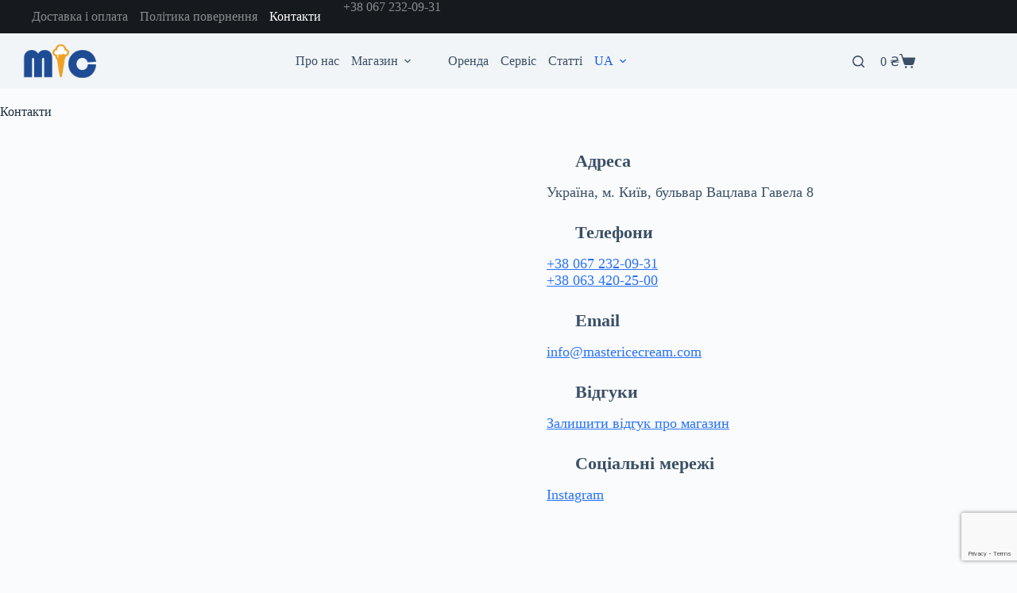

--- FILE ---
content_type: text/html; charset=utf-8
request_url: https://www.google.com/recaptcha/api2/anchor?ar=1&k=6LePilMgAAAAAP5lzqXPNl4m4SZTYtTg-0Nt6kiR&co=aHR0cHM6Ly9tYXN0ZXJpY2VjcmVhbS5jb206NDQz&hl=en&v=N67nZn4AqZkNcbeMu4prBgzg&size=invisible&anchor-ms=20000&execute-ms=30000&cb=i1qmt5scvyl9
body_size: 48824
content:
<!DOCTYPE HTML><html dir="ltr" lang="en"><head><meta http-equiv="Content-Type" content="text/html; charset=UTF-8">
<meta http-equiv="X-UA-Compatible" content="IE=edge">
<title>reCAPTCHA</title>
<style type="text/css">
/* cyrillic-ext */
@font-face {
  font-family: 'Roboto';
  font-style: normal;
  font-weight: 400;
  font-stretch: 100%;
  src: url(//fonts.gstatic.com/s/roboto/v48/KFO7CnqEu92Fr1ME7kSn66aGLdTylUAMa3GUBHMdazTgWw.woff2) format('woff2');
  unicode-range: U+0460-052F, U+1C80-1C8A, U+20B4, U+2DE0-2DFF, U+A640-A69F, U+FE2E-FE2F;
}
/* cyrillic */
@font-face {
  font-family: 'Roboto';
  font-style: normal;
  font-weight: 400;
  font-stretch: 100%;
  src: url(//fonts.gstatic.com/s/roboto/v48/KFO7CnqEu92Fr1ME7kSn66aGLdTylUAMa3iUBHMdazTgWw.woff2) format('woff2');
  unicode-range: U+0301, U+0400-045F, U+0490-0491, U+04B0-04B1, U+2116;
}
/* greek-ext */
@font-face {
  font-family: 'Roboto';
  font-style: normal;
  font-weight: 400;
  font-stretch: 100%;
  src: url(//fonts.gstatic.com/s/roboto/v48/KFO7CnqEu92Fr1ME7kSn66aGLdTylUAMa3CUBHMdazTgWw.woff2) format('woff2');
  unicode-range: U+1F00-1FFF;
}
/* greek */
@font-face {
  font-family: 'Roboto';
  font-style: normal;
  font-weight: 400;
  font-stretch: 100%;
  src: url(//fonts.gstatic.com/s/roboto/v48/KFO7CnqEu92Fr1ME7kSn66aGLdTylUAMa3-UBHMdazTgWw.woff2) format('woff2');
  unicode-range: U+0370-0377, U+037A-037F, U+0384-038A, U+038C, U+038E-03A1, U+03A3-03FF;
}
/* math */
@font-face {
  font-family: 'Roboto';
  font-style: normal;
  font-weight: 400;
  font-stretch: 100%;
  src: url(//fonts.gstatic.com/s/roboto/v48/KFO7CnqEu92Fr1ME7kSn66aGLdTylUAMawCUBHMdazTgWw.woff2) format('woff2');
  unicode-range: U+0302-0303, U+0305, U+0307-0308, U+0310, U+0312, U+0315, U+031A, U+0326-0327, U+032C, U+032F-0330, U+0332-0333, U+0338, U+033A, U+0346, U+034D, U+0391-03A1, U+03A3-03A9, U+03B1-03C9, U+03D1, U+03D5-03D6, U+03F0-03F1, U+03F4-03F5, U+2016-2017, U+2034-2038, U+203C, U+2040, U+2043, U+2047, U+2050, U+2057, U+205F, U+2070-2071, U+2074-208E, U+2090-209C, U+20D0-20DC, U+20E1, U+20E5-20EF, U+2100-2112, U+2114-2115, U+2117-2121, U+2123-214F, U+2190, U+2192, U+2194-21AE, U+21B0-21E5, U+21F1-21F2, U+21F4-2211, U+2213-2214, U+2216-22FF, U+2308-230B, U+2310, U+2319, U+231C-2321, U+2336-237A, U+237C, U+2395, U+239B-23B7, U+23D0, U+23DC-23E1, U+2474-2475, U+25AF, U+25B3, U+25B7, U+25BD, U+25C1, U+25CA, U+25CC, U+25FB, U+266D-266F, U+27C0-27FF, U+2900-2AFF, U+2B0E-2B11, U+2B30-2B4C, U+2BFE, U+3030, U+FF5B, U+FF5D, U+1D400-1D7FF, U+1EE00-1EEFF;
}
/* symbols */
@font-face {
  font-family: 'Roboto';
  font-style: normal;
  font-weight: 400;
  font-stretch: 100%;
  src: url(//fonts.gstatic.com/s/roboto/v48/KFO7CnqEu92Fr1ME7kSn66aGLdTylUAMaxKUBHMdazTgWw.woff2) format('woff2');
  unicode-range: U+0001-000C, U+000E-001F, U+007F-009F, U+20DD-20E0, U+20E2-20E4, U+2150-218F, U+2190, U+2192, U+2194-2199, U+21AF, U+21E6-21F0, U+21F3, U+2218-2219, U+2299, U+22C4-22C6, U+2300-243F, U+2440-244A, U+2460-24FF, U+25A0-27BF, U+2800-28FF, U+2921-2922, U+2981, U+29BF, U+29EB, U+2B00-2BFF, U+4DC0-4DFF, U+FFF9-FFFB, U+10140-1018E, U+10190-1019C, U+101A0, U+101D0-101FD, U+102E0-102FB, U+10E60-10E7E, U+1D2C0-1D2D3, U+1D2E0-1D37F, U+1F000-1F0FF, U+1F100-1F1AD, U+1F1E6-1F1FF, U+1F30D-1F30F, U+1F315, U+1F31C, U+1F31E, U+1F320-1F32C, U+1F336, U+1F378, U+1F37D, U+1F382, U+1F393-1F39F, U+1F3A7-1F3A8, U+1F3AC-1F3AF, U+1F3C2, U+1F3C4-1F3C6, U+1F3CA-1F3CE, U+1F3D4-1F3E0, U+1F3ED, U+1F3F1-1F3F3, U+1F3F5-1F3F7, U+1F408, U+1F415, U+1F41F, U+1F426, U+1F43F, U+1F441-1F442, U+1F444, U+1F446-1F449, U+1F44C-1F44E, U+1F453, U+1F46A, U+1F47D, U+1F4A3, U+1F4B0, U+1F4B3, U+1F4B9, U+1F4BB, U+1F4BF, U+1F4C8-1F4CB, U+1F4D6, U+1F4DA, U+1F4DF, U+1F4E3-1F4E6, U+1F4EA-1F4ED, U+1F4F7, U+1F4F9-1F4FB, U+1F4FD-1F4FE, U+1F503, U+1F507-1F50B, U+1F50D, U+1F512-1F513, U+1F53E-1F54A, U+1F54F-1F5FA, U+1F610, U+1F650-1F67F, U+1F687, U+1F68D, U+1F691, U+1F694, U+1F698, U+1F6AD, U+1F6B2, U+1F6B9-1F6BA, U+1F6BC, U+1F6C6-1F6CF, U+1F6D3-1F6D7, U+1F6E0-1F6EA, U+1F6F0-1F6F3, U+1F6F7-1F6FC, U+1F700-1F7FF, U+1F800-1F80B, U+1F810-1F847, U+1F850-1F859, U+1F860-1F887, U+1F890-1F8AD, U+1F8B0-1F8BB, U+1F8C0-1F8C1, U+1F900-1F90B, U+1F93B, U+1F946, U+1F984, U+1F996, U+1F9E9, U+1FA00-1FA6F, U+1FA70-1FA7C, U+1FA80-1FA89, U+1FA8F-1FAC6, U+1FACE-1FADC, U+1FADF-1FAE9, U+1FAF0-1FAF8, U+1FB00-1FBFF;
}
/* vietnamese */
@font-face {
  font-family: 'Roboto';
  font-style: normal;
  font-weight: 400;
  font-stretch: 100%;
  src: url(//fonts.gstatic.com/s/roboto/v48/KFO7CnqEu92Fr1ME7kSn66aGLdTylUAMa3OUBHMdazTgWw.woff2) format('woff2');
  unicode-range: U+0102-0103, U+0110-0111, U+0128-0129, U+0168-0169, U+01A0-01A1, U+01AF-01B0, U+0300-0301, U+0303-0304, U+0308-0309, U+0323, U+0329, U+1EA0-1EF9, U+20AB;
}
/* latin-ext */
@font-face {
  font-family: 'Roboto';
  font-style: normal;
  font-weight: 400;
  font-stretch: 100%;
  src: url(//fonts.gstatic.com/s/roboto/v48/KFO7CnqEu92Fr1ME7kSn66aGLdTylUAMa3KUBHMdazTgWw.woff2) format('woff2');
  unicode-range: U+0100-02BA, U+02BD-02C5, U+02C7-02CC, U+02CE-02D7, U+02DD-02FF, U+0304, U+0308, U+0329, U+1D00-1DBF, U+1E00-1E9F, U+1EF2-1EFF, U+2020, U+20A0-20AB, U+20AD-20C0, U+2113, U+2C60-2C7F, U+A720-A7FF;
}
/* latin */
@font-face {
  font-family: 'Roboto';
  font-style: normal;
  font-weight: 400;
  font-stretch: 100%;
  src: url(//fonts.gstatic.com/s/roboto/v48/KFO7CnqEu92Fr1ME7kSn66aGLdTylUAMa3yUBHMdazQ.woff2) format('woff2');
  unicode-range: U+0000-00FF, U+0131, U+0152-0153, U+02BB-02BC, U+02C6, U+02DA, U+02DC, U+0304, U+0308, U+0329, U+2000-206F, U+20AC, U+2122, U+2191, U+2193, U+2212, U+2215, U+FEFF, U+FFFD;
}
/* cyrillic-ext */
@font-face {
  font-family: 'Roboto';
  font-style: normal;
  font-weight: 500;
  font-stretch: 100%;
  src: url(//fonts.gstatic.com/s/roboto/v48/KFO7CnqEu92Fr1ME7kSn66aGLdTylUAMa3GUBHMdazTgWw.woff2) format('woff2');
  unicode-range: U+0460-052F, U+1C80-1C8A, U+20B4, U+2DE0-2DFF, U+A640-A69F, U+FE2E-FE2F;
}
/* cyrillic */
@font-face {
  font-family: 'Roboto';
  font-style: normal;
  font-weight: 500;
  font-stretch: 100%;
  src: url(//fonts.gstatic.com/s/roboto/v48/KFO7CnqEu92Fr1ME7kSn66aGLdTylUAMa3iUBHMdazTgWw.woff2) format('woff2');
  unicode-range: U+0301, U+0400-045F, U+0490-0491, U+04B0-04B1, U+2116;
}
/* greek-ext */
@font-face {
  font-family: 'Roboto';
  font-style: normal;
  font-weight: 500;
  font-stretch: 100%;
  src: url(//fonts.gstatic.com/s/roboto/v48/KFO7CnqEu92Fr1ME7kSn66aGLdTylUAMa3CUBHMdazTgWw.woff2) format('woff2');
  unicode-range: U+1F00-1FFF;
}
/* greek */
@font-face {
  font-family: 'Roboto';
  font-style: normal;
  font-weight: 500;
  font-stretch: 100%;
  src: url(//fonts.gstatic.com/s/roboto/v48/KFO7CnqEu92Fr1ME7kSn66aGLdTylUAMa3-UBHMdazTgWw.woff2) format('woff2');
  unicode-range: U+0370-0377, U+037A-037F, U+0384-038A, U+038C, U+038E-03A1, U+03A3-03FF;
}
/* math */
@font-face {
  font-family: 'Roboto';
  font-style: normal;
  font-weight: 500;
  font-stretch: 100%;
  src: url(//fonts.gstatic.com/s/roboto/v48/KFO7CnqEu92Fr1ME7kSn66aGLdTylUAMawCUBHMdazTgWw.woff2) format('woff2');
  unicode-range: U+0302-0303, U+0305, U+0307-0308, U+0310, U+0312, U+0315, U+031A, U+0326-0327, U+032C, U+032F-0330, U+0332-0333, U+0338, U+033A, U+0346, U+034D, U+0391-03A1, U+03A3-03A9, U+03B1-03C9, U+03D1, U+03D5-03D6, U+03F0-03F1, U+03F4-03F5, U+2016-2017, U+2034-2038, U+203C, U+2040, U+2043, U+2047, U+2050, U+2057, U+205F, U+2070-2071, U+2074-208E, U+2090-209C, U+20D0-20DC, U+20E1, U+20E5-20EF, U+2100-2112, U+2114-2115, U+2117-2121, U+2123-214F, U+2190, U+2192, U+2194-21AE, U+21B0-21E5, U+21F1-21F2, U+21F4-2211, U+2213-2214, U+2216-22FF, U+2308-230B, U+2310, U+2319, U+231C-2321, U+2336-237A, U+237C, U+2395, U+239B-23B7, U+23D0, U+23DC-23E1, U+2474-2475, U+25AF, U+25B3, U+25B7, U+25BD, U+25C1, U+25CA, U+25CC, U+25FB, U+266D-266F, U+27C0-27FF, U+2900-2AFF, U+2B0E-2B11, U+2B30-2B4C, U+2BFE, U+3030, U+FF5B, U+FF5D, U+1D400-1D7FF, U+1EE00-1EEFF;
}
/* symbols */
@font-face {
  font-family: 'Roboto';
  font-style: normal;
  font-weight: 500;
  font-stretch: 100%;
  src: url(//fonts.gstatic.com/s/roboto/v48/KFO7CnqEu92Fr1ME7kSn66aGLdTylUAMaxKUBHMdazTgWw.woff2) format('woff2');
  unicode-range: U+0001-000C, U+000E-001F, U+007F-009F, U+20DD-20E0, U+20E2-20E4, U+2150-218F, U+2190, U+2192, U+2194-2199, U+21AF, U+21E6-21F0, U+21F3, U+2218-2219, U+2299, U+22C4-22C6, U+2300-243F, U+2440-244A, U+2460-24FF, U+25A0-27BF, U+2800-28FF, U+2921-2922, U+2981, U+29BF, U+29EB, U+2B00-2BFF, U+4DC0-4DFF, U+FFF9-FFFB, U+10140-1018E, U+10190-1019C, U+101A0, U+101D0-101FD, U+102E0-102FB, U+10E60-10E7E, U+1D2C0-1D2D3, U+1D2E0-1D37F, U+1F000-1F0FF, U+1F100-1F1AD, U+1F1E6-1F1FF, U+1F30D-1F30F, U+1F315, U+1F31C, U+1F31E, U+1F320-1F32C, U+1F336, U+1F378, U+1F37D, U+1F382, U+1F393-1F39F, U+1F3A7-1F3A8, U+1F3AC-1F3AF, U+1F3C2, U+1F3C4-1F3C6, U+1F3CA-1F3CE, U+1F3D4-1F3E0, U+1F3ED, U+1F3F1-1F3F3, U+1F3F5-1F3F7, U+1F408, U+1F415, U+1F41F, U+1F426, U+1F43F, U+1F441-1F442, U+1F444, U+1F446-1F449, U+1F44C-1F44E, U+1F453, U+1F46A, U+1F47D, U+1F4A3, U+1F4B0, U+1F4B3, U+1F4B9, U+1F4BB, U+1F4BF, U+1F4C8-1F4CB, U+1F4D6, U+1F4DA, U+1F4DF, U+1F4E3-1F4E6, U+1F4EA-1F4ED, U+1F4F7, U+1F4F9-1F4FB, U+1F4FD-1F4FE, U+1F503, U+1F507-1F50B, U+1F50D, U+1F512-1F513, U+1F53E-1F54A, U+1F54F-1F5FA, U+1F610, U+1F650-1F67F, U+1F687, U+1F68D, U+1F691, U+1F694, U+1F698, U+1F6AD, U+1F6B2, U+1F6B9-1F6BA, U+1F6BC, U+1F6C6-1F6CF, U+1F6D3-1F6D7, U+1F6E0-1F6EA, U+1F6F0-1F6F3, U+1F6F7-1F6FC, U+1F700-1F7FF, U+1F800-1F80B, U+1F810-1F847, U+1F850-1F859, U+1F860-1F887, U+1F890-1F8AD, U+1F8B0-1F8BB, U+1F8C0-1F8C1, U+1F900-1F90B, U+1F93B, U+1F946, U+1F984, U+1F996, U+1F9E9, U+1FA00-1FA6F, U+1FA70-1FA7C, U+1FA80-1FA89, U+1FA8F-1FAC6, U+1FACE-1FADC, U+1FADF-1FAE9, U+1FAF0-1FAF8, U+1FB00-1FBFF;
}
/* vietnamese */
@font-face {
  font-family: 'Roboto';
  font-style: normal;
  font-weight: 500;
  font-stretch: 100%;
  src: url(//fonts.gstatic.com/s/roboto/v48/KFO7CnqEu92Fr1ME7kSn66aGLdTylUAMa3OUBHMdazTgWw.woff2) format('woff2');
  unicode-range: U+0102-0103, U+0110-0111, U+0128-0129, U+0168-0169, U+01A0-01A1, U+01AF-01B0, U+0300-0301, U+0303-0304, U+0308-0309, U+0323, U+0329, U+1EA0-1EF9, U+20AB;
}
/* latin-ext */
@font-face {
  font-family: 'Roboto';
  font-style: normal;
  font-weight: 500;
  font-stretch: 100%;
  src: url(//fonts.gstatic.com/s/roboto/v48/KFO7CnqEu92Fr1ME7kSn66aGLdTylUAMa3KUBHMdazTgWw.woff2) format('woff2');
  unicode-range: U+0100-02BA, U+02BD-02C5, U+02C7-02CC, U+02CE-02D7, U+02DD-02FF, U+0304, U+0308, U+0329, U+1D00-1DBF, U+1E00-1E9F, U+1EF2-1EFF, U+2020, U+20A0-20AB, U+20AD-20C0, U+2113, U+2C60-2C7F, U+A720-A7FF;
}
/* latin */
@font-face {
  font-family: 'Roboto';
  font-style: normal;
  font-weight: 500;
  font-stretch: 100%;
  src: url(//fonts.gstatic.com/s/roboto/v48/KFO7CnqEu92Fr1ME7kSn66aGLdTylUAMa3yUBHMdazQ.woff2) format('woff2');
  unicode-range: U+0000-00FF, U+0131, U+0152-0153, U+02BB-02BC, U+02C6, U+02DA, U+02DC, U+0304, U+0308, U+0329, U+2000-206F, U+20AC, U+2122, U+2191, U+2193, U+2212, U+2215, U+FEFF, U+FFFD;
}
/* cyrillic-ext */
@font-face {
  font-family: 'Roboto';
  font-style: normal;
  font-weight: 900;
  font-stretch: 100%;
  src: url(//fonts.gstatic.com/s/roboto/v48/KFO7CnqEu92Fr1ME7kSn66aGLdTylUAMa3GUBHMdazTgWw.woff2) format('woff2');
  unicode-range: U+0460-052F, U+1C80-1C8A, U+20B4, U+2DE0-2DFF, U+A640-A69F, U+FE2E-FE2F;
}
/* cyrillic */
@font-face {
  font-family: 'Roboto';
  font-style: normal;
  font-weight: 900;
  font-stretch: 100%;
  src: url(//fonts.gstatic.com/s/roboto/v48/KFO7CnqEu92Fr1ME7kSn66aGLdTylUAMa3iUBHMdazTgWw.woff2) format('woff2');
  unicode-range: U+0301, U+0400-045F, U+0490-0491, U+04B0-04B1, U+2116;
}
/* greek-ext */
@font-face {
  font-family: 'Roboto';
  font-style: normal;
  font-weight: 900;
  font-stretch: 100%;
  src: url(//fonts.gstatic.com/s/roboto/v48/KFO7CnqEu92Fr1ME7kSn66aGLdTylUAMa3CUBHMdazTgWw.woff2) format('woff2');
  unicode-range: U+1F00-1FFF;
}
/* greek */
@font-face {
  font-family: 'Roboto';
  font-style: normal;
  font-weight: 900;
  font-stretch: 100%;
  src: url(//fonts.gstatic.com/s/roboto/v48/KFO7CnqEu92Fr1ME7kSn66aGLdTylUAMa3-UBHMdazTgWw.woff2) format('woff2');
  unicode-range: U+0370-0377, U+037A-037F, U+0384-038A, U+038C, U+038E-03A1, U+03A3-03FF;
}
/* math */
@font-face {
  font-family: 'Roboto';
  font-style: normal;
  font-weight: 900;
  font-stretch: 100%;
  src: url(//fonts.gstatic.com/s/roboto/v48/KFO7CnqEu92Fr1ME7kSn66aGLdTylUAMawCUBHMdazTgWw.woff2) format('woff2');
  unicode-range: U+0302-0303, U+0305, U+0307-0308, U+0310, U+0312, U+0315, U+031A, U+0326-0327, U+032C, U+032F-0330, U+0332-0333, U+0338, U+033A, U+0346, U+034D, U+0391-03A1, U+03A3-03A9, U+03B1-03C9, U+03D1, U+03D5-03D6, U+03F0-03F1, U+03F4-03F5, U+2016-2017, U+2034-2038, U+203C, U+2040, U+2043, U+2047, U+2050, U+2057, U+205F, U+2070-2071, U+2074-208E, U+2090-209C, U+20D0-20DC, U+20E1, U+20E5-20EF, U+2100-2112, U+2114-2115, U+2117-2121, U+2123-214F, U+2190, U+2192, U+2194-21AE, U+21B0-21E5, U+21F1-21F2, U+21F4-2211, U+2213-2214, U+2216-22FF, U+2308-230B, U+2310, U+2319, U+231C-2321, U+2336-237A, U+237C, U+2395, U+239B-23B7, U+23D0, U+23DC-23E1, U+2474-2475, U+25AF, U+25B3, U+25B7, U+25BD, U+25C1, U+25CA, U+25CC, U+25FB, U+266D-266F, U+27C0-27FF, U+2900-2AFF, U+2B0E-2B11, U+2B30-2B4C, U+2BFE, U+3030, U+FF5B, U+FF5D, U+1D400-1D7FF, U+1EE00-1EEFF;
}
/* symbols */
@font-face {
  font-family: 'Roboto';
  font-style: normal;
  font-weight: 900;
  font-stretch: 100%;
  src: url(//fonts.gstatic.com/s/roboto/v48/KFO7CnqEu92Fr1ME7kSn66aGLdTylUAMaxKUBHMdazTgWw.woff2) format('woff2');
  unicode-range: U+0001-000C, U+000E-001F, U+007F-009F, U+20DD-20E0, U+20E2-20E4, U+2150-218F, U+2190, U+2192, U+2194-2199, U+21AF, U+21E6-21F0, U+21F3, U+2218-2219, U+2299, U+22C4-22C6, U+2300-243F, U+2440-244A, U+2460-24FF, U+25A0-27BF, U+2800-28FF, U+2921-2922, U+2981, U+29BF, U+29EB, U+2B00-2BFF, U+4DC0-4DFF, U+FFF9-FFFB, U+10140-1018E, U+10190-1019C, U+101A0, U+101D0-101FD, U+102E0-102FB, U+10E60-10E7E, U+1D2C0-1D2D3, U+1D2E0-1D37F, U+1F000-1F0FF, U+1F100-1F1AD, U+1F1E6-1F1FF, U+1F30D-1F30F, U+1F315, U+1F31C, U+1F31E, U+1F320-1F32C, U+1F336, U+1F378, U+1F37D, U+1F382, U+1F393-1F39F, U+1F3A7-1F3A8, U+1F3AC-1F3AF, U+1F3C2, U+1F3C4-1F3C6, U+1F3CA-1F3CE, U+1F3D4-1F3E0, U+1F3ED, U+1F3F1-1F3F3, U+1F3F5-1F3F7, U+1F408, U+1F415, U+1F41F, U+1F426, U+1F43F, U+1F441-1F442, U+1F444, U+1F446-1F449, U+1F44C-1F44E, U+1F453, U+1F46A, U+1F47D, U+1F4A3, U+1F4B0, U+1F4B3, U+1F4B9, U+1F4BB, U+1F4BF, U+1F4C8-1F4CB, U+1F4D6, U+1F4DA, U+1F4DF, U+1F4E3-1F4E6, U+1F4EA-1F4ED, U+1F4F7, U+1F4F9-1F4FB, U+1F4FD-1F4FE, U+1F503, U+1F507-1F50B, U+1F50D, U+1F512-1F513, U+1F53E-1F54A, U+1F54F-1F5FA, U+1F610, U+1F650-1F67F, U+1F687, U+1F68D, U+1F691, U+1F694, U+1F698, U+1F6AD, U+1F6B2, U+1F6B9-1F6BA, U+1F6BC, U+1F6C6-1F6CF, U+1F6D3-1F6D7, U+1F6E0-1F6EA, U+1F6F0-1F6F3, U+1F6F7-1F6FC, U+1F700-1F7FF, U+1F800-1F80B, U+1F810-1F847, U+1F850-1F859, U+1F860-1F887, U+1F890-1F8AD, U+1F8B0-1F8BB, U+1F8C0-1F8C1, U+1F900-1F90B, U+1F93B, U+1F946, U+1F984, U+1F996, U+1F9E9, U+1FA00-1FA6F, U+1FA70-1FA7C, U+1FA80-1FA89, U+1FA8F-1FAC6, U+1FACE-1FADC, U+1FADF-1FAE9, U+1FAF0-1FAF8, U+1FB00-1FBFF;
}
/* vietnamese */
@font-face {
  font-family: 'Roboto';
  font-style: normal;
  font-weight: 900;
  font-stretch: 100%;
  src: url(//fonts.gstatic.com/s/roboto/v48/KFO7CnqEu92Fr1ME7kSn66aGLdTylUAMa3OUBHMdazTgWw.woff2) format('woff2');
  unicode-range: U+0102-0103, U+0110-0111, U+0128-0129, U+0168-0169, U+01A0-01A1, U+01AF-01B0, U+0300-0301, U+0303-0304, U+0308-0309, U+0323, U+0329, U+1EA0-1EF9, U+20AB;
}
/* latin-ext */
@font-face {
  font-family: 'Roboto';
  font-style: normal;
  font-weight: 900;
  font-stretch: 100%;
  src: url(//fonts.gstatic.com/s/roboto/v48/KFO7CnqEu92Fr1ME7kSn66aGLdTylUAMa3KUBHMdazTgWw.woff2) format('woff2');
  unicode-range: U+0100-02BA, U+02BD-02C5, U+02C7-02CC, U+02CE-02D7, U+02DD-02FF, U+0304, U+0308, U+0329, U+1D00-1DBF, U+1E00-1E9F, U+1EF2-1EFF, U+2020, U+20A0-20AB, U+20AD-20C0, U+2113, U+2C60-2C7F, U+A720-A7FF;
}
/* latin */
@font-face {
  font-family: 'Roboto';
  font-style: normal;
  font-weight: 900;
  font-stretch: 100%;
  src: url(//fonts.gstatic.com/s/roboto/v48/KFO7CnqEu92Fr1ME7kSn66aGLdTylUAMa3yUBHMdazQ.woff2) format('woff2');
  unicode-range: U+0000-00FF, U+0131, U+0152-0153, U+02BB-02BC, U+02C6, U+02DA, U+02DC, U+0304, U+0308, U+0329, U+2000-206F, U+20AC, U+2122, U+2191, U+2193, U+2212, U+2215, U+FEFF, U+FFFD;
}

</style>
<link rel="stylesheet" type="text/css" href="https://www.gstatic.com/recaptcha/releases/N67nZn4AqZkNcbeMu4prBgzg/styles__ltr.css">
<script nonce="-uMP9s505Ummjsuf03XcuQ" type="text/javascript">window['__recaptcha_api'] = 'https://www.google.com/recaptcha/api2/';</script>
<script type="text/javascript" src="https://www.gstatic.com/recaptcha/releases/N67nZn4AqZkNcbeMu4prBgzg/recaptcha__en.js" nonce="-uMP9s505Ummjsuf03XcuQ">
      
    </script></head>
<body><div id="rc-anchor-alert" class="rc-anchor-alert"></div>
<input type="hidden" id="recaptcha-token" value="[base64]">
<script type="text/javascript" nonce="-uMP9s505Ummjsuf03XcuQ">
      recaptcha.anchor.Main.init("[\x22ainput\x22,[\x22bgdata\x22,\x22\x22,\[base64]/[base64]/[base64]/ZyhXLGgpOnEoW04sMjEsbF0sVywwKSxoKSxmYWxzZSxmYWxzZSl9Y2F0Y2goayl7RygzNTgsVyk/[base64]/[base64]/[base64]/[base64]/[base64]/[base64]/[base64]/bmV3IEJbT10oRFswXSk6dz09Mj9uZXcgQltPXShEWzBdLERbMV0pOnc9PTM/bmV3IEJbT10oRFswXSxEWzFdLERbMl0pOnc9PTQ/[base64]/[base64]/[base64]/[base64]/[base64]\\u003d\x22,\[base64]\\u003d\\u003d\x22,\x22wq8iWcKIP3oJw4nDgWnDsMO7woxmKsOcwpHCqGkCw6B4TsOxECbCgFXDoU8VZQzCpMOAw7PDrQQca206IcKHwoUBwqtMw5rDqHU7HgHCkhHDvsKAWyLDpsOHwqYkw68PwpY+wrtoQMKVVHxDfMOCwpDCrWQ/w6HDsMOmwphUbcKZBsOZw5oBwoXCjhXCkcKfw6fCn8OQwp17w4HDp8KYVQdew6nCu8KDw5gJQcOMRxo3w5opUXrDkMOCw4JnQsOqVidPw7fCmXN8cGVqGMOdwp3DhUVOw4c/Y8K9GMOBwo3DjUzCjDDClMOuVMO1QDvCqcKqwr3Cr1kSwoJjw6sBJsKNwosgWifCuVYsZQdSQMK8wqvCtSliaEQfwqHCgcKQXcOowoDDvXHDmGzCtMOEwrwQWTtUw604GsKDC8OCw57DmEgqccKJwqdXYcOrwpXDvh/DmmPCm1Q1c8Ouw4MTwpNHwrJ0cEfCusOQfGchGMKlTG4KwrATGkzCpcKywr8SecOTwpAfwr/[base64]/EnzDnXNvw69fTEfCiRXDt8OmVGRYS8KHBMKuwo/[base64]/[base64]/w6nDtR/CmRPDvzwKwpQswp/[base64]/CvcOTw5tpXxTCvMKHw6MhdcKneCN5BMK7CThDw4VlbMOcNg4IVcKPwrkAM8KqayjCtTE0w7x5wpXDqcOQwovDnXXCncOIJcKvwoDDiMOraHDCr8KcwoLCiEbCtiQ1wo3ClRkewoQVbR7DlsK5wqLDvEfDi0XCoMKTwo9jw6MRw7UCwptdwr/[base64]/ClsKvL0nDv8O+w7BTw6HDiMOcY2TDgHluwr/DrCojMgonJsKgPsK5b2hOw4nCtmFBw5bCuzNUCMKucAfDoMOXwpAqwqkLwooNw4vCpcKCwoXDjx7CnwpJw6hudMOpZkbDm8OLG8OCAyzDgi8hw5/CukrCvMOXw6XCiExHNSjCscKGw5FFSsKlwrFHwr/DijTDtAQtw68/w4MOwoXDjgpQw4ogO8KqfSl5eA7DssOeTgDCjMO+wrhAwqt9w5/CusOWw4AZS8OEw4kMcR/[base64]/JxbDhsOxwoRiJsKZwoPDllHCusKxwpUFw65eccKdC8O3F8KGT8K7NMO+dmXClEbCr8Oqw4nDnwzCkyYhw4wBHUzDjcKEw5TDh8OSR2fDuU7DrMKGw6jDp3FBZsKewrh/w6XDtQnDg8KgwqEewpEwbmnDv0wPUTvDtMKlScO9KsOSwrLDr20Vd8OxwqMqw6bCukA6RMO9wrwWwozDmMO4w5NSwpsgESdjw6QWHiLCscKBwo0zw4/Djg88wqg3TyttAXbDvXBdwrHCpsKjeMOeN8OEcwTCv8Okw6rDrcKlw4RvwodHJiXCujTDlk1xwpDDt1YNAVLDn2VgaSU4w6PDqcKRw4Iqw4vCi8OGIsOmNMKGI8KGJUZ3woTDvzHDh0zDgDjDs3DCo8KdesOXT3AzCFBNK8OSw6xPw5E5a8Kkwq/CqXMtHz1Ww57CkgdLJwnChQIQwoXCqD0MLcKSScK/w4LDnGIVw5huw5/CnsO3woTCjR1Kw51/w608woDDh0oBwoglKH0mwogDT8Orw5jDpQBOw6Uye8OuwqHCjcOFwrXCl155ZnYBOz3CocKYdzvDlR57XcOzJsOFwoMEw5/DmsOXJG5KfMKqQcOnbsOpwpA2wrLDn8OoI8OqHsOww4wzRQBww4Fiwrk3fRdQDw3ClcKgb33DscK4wozCqxHDuMK/wrvDkRYOTAcpw4XDqsOeImdcw5FJKC4ABxrDjCIRwovCsMOWM14FZGEPw4bCjQHCnxLCocK1w7/DlTBCw7p+w7wWcsKww4bDvyBFwr8LWzhOwoF1csK2GEzDhTo3w6E/[base64]/CisKJw67ChCzDkcKfNcOtw7LDk8OIw4LDosKDw5DChGkoNU9hXsOTfnXCuRTCoQYBWGBiVMOYw5vCjcK/fcKxwqsoUsKcRcKQwq4pw5UtXMKfwpoXw5/CpQccAFsLwqbCnnPDoMKiDXbCpMKlwoI2wpXCmh7DgBwcw5MJGcKMwqUhwpEgLW7ClMKMw5IpwrbDtDzCim0sAnTDgMOdAwQHwqwiwqRUbj3DgQjDv8ONw6A7w7/DnkM7w44rwoJaI0TCgcKfwq0wwosJw456wpVQwpZOwp4GPFp/wqnCny/Dj8KawrDDmEEAJ8KIw5vCmMKhD0hLGy7CrcOAbCnDk8KoMcOSwq7Dui9oPsOmwrN4WMO2w6oBQcKXEMKUXWp1wo7DjsO7wojCqn8qwrp3wpTCvxHDjsKIQEtPw5IMw6hIMmzDvcOXLBfCgx83w4NXwq8aEsO8cgJKw4LCmcK8K8KVw5RAw5p/cjYbXg3Drll1OcOOZhPDvsOzfsKQV35INcOoBcKZw5/DrBfChsOPwrQSw6B9Dnx9w4bCqBIVScKLwrIlw5LCkMKUEEM6w4fDsRJVwrHDpisuEG/Cj13Dl8OCakN2w4TDvcOcw7sFw6rDn2fCgS7Cg37DvzgLAQnCr8KIw5FTJcKtTh9Yw58/[base64]/DvMKAw6oTUMKmD2/CrAcpwrHDrsObA1VvPsKhPMOgRzXDlsK6Fixnw7IaJcKOTcKJPEhPNsO6w4HDkGcswoUrwqfDkWDCkU3DlmIqeC3DuMOywqDCgcKtRH3CucOmSQEXHGMkw5HCksKjZcKrBTXCscOyRwJEXzwiw6YTQsK4wp/[base64]/[base64]/DlR/Dg0cow5pnf8K6QMKhw5XDt2bCuy3DiSDCiQpbJwYFwpESw5jCkyEKaMORA8Ohw5h1Yz0mwqA7VSXDgxXDu8KKw7zClMK+w7cTwot/w7xpXMO/wpUowqjDicKjw5Izw7TCucKqZcO3d8OGB8OqMTEmwrIGw71yPMOdwqcIdy3DucKWGMK7TBPCgcOKwqjDrSPCm8K6w54ewpUmwroFw4HCt28TfcKhYXkhGcK6wqEpBwQaw4DCoDPDlmZEw4LDlhTDqGzCthAHw4Y1w7/DmE0NdVDCj2nDgsOrwq5swqBbRsKawpfDgVvDm8KOw513w4bCkMOVw67CoX3Dq8KNw71HQMOuMHDCj8Onw4AkMXsuwpseCcO8w53CvXzDm8KPw5bCgDzDp8OJV1DCsjLCgDHDqDZCOcOKV8Oqb8KUDMOHw5hxVcKbdU5GwqJ2JcKMw7jDsgwkPWFxe3tjw4/DosKRw5EwMsOLAQgYVR9wcMKROFUYAmZNERZ7w5dtS8O5wrRzw6PChsKOwrpeQH1TMMOTwptzwrzDvcK1c8O0ScKmw4nCksKtfE88wr7DpMOQfsK3NMKUwqvCqcKZw50rGChhWsOxAh1BP0Yew5TCscKxKlRoU3Z/K8K6wp5kw7JmwpwWwq0iw6HCmUo6B8Opw5gNRsORwp3DgEgbwoHDjzLCk8KIcFjCnMOVSXI0wr9+woN8w5UZasK3fMKkB1PDq8K6CsKuf3ECYsOBw7Vrw45ta8OBNkBqwoDCv1BxDMK3AAjDjVDCuMOew7HDlyhrWsK3J8KfDQ/[base64]/DuRXCrsKSwoQsTgBsPAo5wr/CpcKeScO2WsKrIGzCgzvCo8OSw6UKwrYJAcOpdRZhw6HCqsKdYG9JTQ/[base64]/wrnDosKcw45dRsKFdCzDlcKoJcKfHMOBwq/[base64]/HcKvP1bCjsKKHSLDkMK6w7bCosK/[base64]/eMOEb8K2wprCncKoEnxOw7LDuQRpOcOQwrIVSGvDlTYnw6RQMUR8w6PCj0VxwrXChcOidcKvw6TCrBDDuFAPw7XDogRoUxZTRl/DoHhfKsOPOi/Dl8Okw5lwaXJ0w7cowogsJG3CoMKMVEtqFmQfwonCl8OpHjPCjnzDkTgpZMODDMKWwoI7wqbChsO7w6LCgsKLw78IQsKRwqdqHMK7w4PCkU/Ci8OWw6PCvH1Lw6PCmUjCsCrCh8OZdCfDt25Pw6/CmRM7w4/DosK2w4vDmDPDu8OZw6ZewobDp2bCocKdAwYtworDli/CvsKuRcKoOsOzaDPDqA1rLsOJRMOvDk3CusOcw7YwWSLDs0MLesKYw7bCmMKWH8OmG8O9MMK0w6PChWTDlinDlsOyWMKkwrx4wrrDuT5cd0LDgzbCuEx/[base64]/w6HCrsKTw6FEMArDgMOKw53DrsOHLj8pAkjDu8KTw40GU8KwY8K6w5wSecKvw7MzwpjCncOVw7rDrcK9wpHCi1PDnQPCmgPDisOGfsOKaMOgKcKuwozDncOtc33CrBo0wo0Owp5Gw63Cu8KDw75/wojCr2gVXUU+wpUdw6fDnjzDqW1Twr7CoAVMN3bDi28cwojDrSjDl8OFW2d+P8OGw7TDq8KTw7IAPMKmw7DClnHCmQLDvUIXwqRsLXI4w5gvwoAzw5whOsKXZRnDr8OQRRPDrEfCswnDvsK/FwQZwqXDh8OXEn7DlMKOZMKywr4aXcOSw7pzbCV+HS0nwpDCtcOJd8Knw7TDscO/[base64]/SMOqwo/CgAVUQsOCRcOlwp3CkMK+ORrCh8KaNMKfw6nDnCrCnwrDsMOUMSEYwr7DsMOeRDsYw51rw7IsDMKZw7FDbcKuw4DDtDXColMOW8KowrzCni1uwrzCuyluw6Vzw4IKw6sbBFTDsyHCv0PChsO6R8OZTMKlw6fCj8OywowWwpPCssKgG8O8wptGw5VTEgY3EUcYwp/Dk8OfMgPDssObX8KAFMOfDXHCnMKywoXDtUVvbTPDncOJA8OWwo4OehzDk0FJwqPDsRrCvF/Do8KJf8OGVQHDkCHClE7ClsO/wpLDssOsw5/DuTlrwr3DrsKdEMKdw6R/ZsKRTcKdw5gGXMKzwqBrecKEw5PCpTsSODbCs8OwKhdyw7Fzw5DCpMOiO8OIwrICw47CoMOQEiYMCMKGJsK4woTCt2/Cn8K2w6vCmsOXGMOfw4bDtMKbFQ/CicK8C8OAwq8EVBVYIsKMw5pwKsKtw5DCmy/[base64]/w7AowojDssODwp3CiFMJwpkZw7nDtVjDnX53KCpBN8Obw4bDisOkGMKOf8O+E8O7RBl0VzJSB8KUwoVlXSjDt8KDw7zCm3w5w4/Chk9uAMKxXDLDu8K1w6PDncO4fC9iLcKOXz/CkTYuwpLCn8OXdsO1w4LDiF3DpRnDqWjDmDrCucKhw7XDkcKfw5IlwrrDomfDssKSLShKw7sgwq/[base64]/DusKRDsKiwqd9wqMdZMOrw6fDlA3DvgDDgcKLVMOEYSnChTsHMMOJPgADw43Cu8O+WATDlsKTw5ocYyzDtsK1w6XDhsO+w49jHU/Cog7Ch8KwHjhAE8OuAsK5w4rCoMOsFkx9wpwJw4rCpsOKdMKxA8KWwqI/TxrDsmY2TMOlw5Byw4nDtcOpCMKWwrvDrmZrAXvDpMKlw5nCsxvDucKjfsOKD8O2WHPDhsOSwpzDncOgwoPDtsK7DFXDrS1EwoMzZsKdaMOqDivCjig6VR0Owq/CkxhdCCR9I8K3D8Kow7shwpQ1PcK3MgDCjF/DrsKdFG/DsRB4EcKGwpbCsFbDvMKgw6FobBzChsKxwrLDsFAuw6PDukHDvsK8w5LCtT/DrFjDhMKYw7N2HsOANMOtw6MwGF/DgmwWWcKvwrwDwrrClFnDqxvCuMOzwrzDm1PCmcO7w4zDtsKvF3lJVMOdwpXCs8Ohe2PDmEfCvsKWXl/ChMK+S8OGwrbDrmTDlcO/w6DCpFJ9w4cPw57CgcOmwr3DtWxbeGrCjFjDq8KNN8KLODhYOQ0RecKzwodTwobCpHFSw4JywodREHBhwqsqAFjCmjnDmUVBwoZVw7jCrcKYdcKmUDkbwqfCqMO8OhpmwoRRw7V4UyXDq8OHw7kbT8OewrnDoWduCcOOw6/[base64]/w6HCnnXCkMO3ODdIesOkHcK5FAJtY8OGHiLDkMKVHDFAwrorIBZIwr/CjMKVwpzDtMKZaQltwoQRwo4Rw5LDshUPwqNdwr/CuMOsYsKPw7DCmVzChcKBYQIuWMOVw4vCi1Adei3DtEPDth1gwrzDtsK6SD3DkhgQDMOUwobDkGDDmMOAwr96wrpjAl4uAkRewonDnMKjwqMcO0TDvkLCjMOQw6DCjDTDrsKyfjnDn8KoZsKLW8K3w7/DuzTCocK/w7nCnT7Dn8Ofw7vDvsO1w55tw5N0fMOdFHbCscK5wr/DkkDCrsODw7XDj3kSOMOEw7DDuCHCklTDksKaNk/[base64]/[base64]/wqnCv8K2w6DCpRYSw6J9wo5XwrUxEsK2wpsIeWHCrMKHPlPCvx4leSM+V1bDv8KLw4TDp8ODwrbCqQjDujd7MxfCqX95McKSw47DnsOhwq3DucOoB8O+HA3ChMKRwo0Pw4Q4V8O3YsOJVsO7wqZFDlFNasKEQsK0wqXCh3NlJ3PCpsOMOwZ1UsKse8O5MiJ/A8KpwoJ5w5JOIWnCiVoXwrPDompQZSt6w6rDk8O4wqILDw7Dq8O6wqskaQpRw5Yxw4pxLcKXQgTCpMO6wrzCvzwnD8Oswq0XwoAGWcOLLcODw7BMFmAVMsKQwoHCkAjCvxY1wq9aw5HCqsK2wql5SW/ChHB+w640wrfCt8KESFkWwr/DgTADIFxXw4DDkMKdQcO0w6TDm8Kywr3DncKrwogXwrt+IhlyZsO1wqnDlVMuwoXDjMKjYcKDw4TDi8OTwpfDlsOJwpXDkcKHwp3DlwjDvmXClcKCwqF4J8OSw5wLbWPDuTVeZDHDp8KcYsKIecKUw4/[base64]/CtFxsCHZew4FYBcKGw513w7ZXwrvDpcKqdcOBXDzChCfCmkPCvsKpeEEQw5jDtMOKTl7DoVoawr/[base64]/wq3DocKAwoQUOyzClAvDhXk7MVtLwoMLEMOjw5jCrMKgwprCvsKRw53ClsKhaMKLw7QsccKrDE9FQUfCmcKWw6kAwrVbw7INZ8Kzw5DDvzUbwoUCel1vwpp3w6dQLMKPQsO6w6PCssKew7gMw7vDncOCwrjDlsKEaQnCpl7DiDIFLT58WG/Cg8OnRsOPVMKoBMOMC8OPVsKvGMOVwozChV0sS8KbZFoIw6TCgArCjMOqw67CuzHDvzUKw4I9wqzDoEYYwq7CsMKSwp/DlkzChFzDjDrCnm8aw7rCnVcaDMKtQG7Dq8OrGsOZw67ChS0NAcKjOGLCk2XCuzIJw7dow67CiRvDhXbDn0TCgAhRVsOuJMKnLMOgfV7DkcO1w7Nhw6TDj8OTwr3Cl8OcwqzCiMOAwpjDv8O7w4Y8Y350VX/CjsOJEiFcw5I9w6wKwrLCkTfCiMOzJmHChVXCg1/CvjZ4UAfDvSBobBY0wpoJw7oRLwPDhMOkw5DDmsK4Cg1cw6ZbJsKEw4cJw518ScK9w5bCqDkWw7pTwonDkiYww5BcwpXDhW/DiEnCksOPw6fDmsK7b8O3wqXDsSkgwqkSwqhLwqoUQMO1w5h+C3VUJzvDlWvClcO0w6HCiD7Cm8KVXAjCrcKkwo/DjMKUwoHCp8OGwqkvwoQfwrhSPwhSw4IVwrcOwr3DiHHCoGBsJippw4XDjTNzwrbCusO+w4/DmwAAKcK1w6EKw7LCrsOeP8OAcCrDjyPDq1TChWIhw6JZw6HCqQB8PMOhKMK+KcKrw4ZFZGtrPzXDjcODe1Ihwr/ClnTCqDnCosKNccOpw7pwwo95wph+w63CpiLChyR/ZARudUHChgrDmCzDu31IW8OXwqRTw7zDlFLCp8K8wpfDlMOpRWTCo8Knwr0KwqbCpcO4wrEtW8K/X8OQwobCgcO+w4V7w4xCP8KpwojDncOXCsOCw5kLPMKGwqNsazDDjiLDicOEf8OXTcOQwq3Dp0AGWsORdMOzwrxDw6dWw6t/w6xhK8OcQW/Cn0Zcw4MZP3ZkV3TCmsOEw4A1S8Oqw4jDnsO/w7xwYj0fFMOhw79Gw4cGOgQfR0/CmsKCEk3DpMO/w4E4CC/DhcKMwqPCuzPDkgnDlsKmX0rDqx80J0zDtsOjwp7DlsKfQ8OiTB0rwpl7w4PCsMOgwrDDnSEyIndSAhVQw6JIwpUBw6soRsOOwqp6wr8OwrDCoMOeAcOHPWpESRXDuMOIw6M5JMKMwqQIYMK6wq5MBcKHE8Occ8OVPcK9wqrDhy/DpMKIaTZbScO2w6hSworCsEhFYcKKwosUNy3CkiQgHCwVSSvDssK9w7vDl3LCh8KZw7AAw4YAw78VLsOQwpIow6gxw5zDulByJMKtw6k6w5YxwrXCqGwhDWLCqMO2d3Aww47Dv8KLwqDCjF/[base64]/[base64]/HMK5C8KSf8OIw6k1VmvCk8O2w5PCs1MLBVDDl8OlSsKAwoZmZ8Kbw5jDrcKIwr/[base64]/DtGtpUsOMV8KYUw0Jwqoyw4vDpsOgPMOKwrwzw4YKX8KQw5wbbQt9GMKiF8KNw4jDjcOKLsOTQmLCj2xzM34HcCwqwpDCr8OWTMKpEcOuwoXDmSrCrSzDjBhkw79pw6fDpmMLCR16ScOxWgB7w6XCjUfCkcKAw6ZNwpvClsKYw5TCrsKVw7s/wqfCsVBXwpjCjMKnw6zCpsKuw6nDrjAowo5owpfDr8OLwo7DkVrCk8OFw61bFCBDG1vDrS9KfQ/DhhrDtggYK8KSwqvDmUnCgUdkCMKSw4VtEcKNAR/CocKEwqJrIMOjPwjCoMO7wrzDocOzwo3CklPChVMDehQpw6fDrMOSFMKOdHhTK8Ovw5Nzw5zCrcORwqvCs8KEwqbDiMKSPlLCgl8hwoZKw4fDucK/YR/CgzxowrU1w6LDssOGw5jCpVUlwpPCtRR+wqsrDAfDlsKxw6nDksOfDjMUcHpqw7XDncOIPwHDjRlWwrXCvn5/[base64]/fsOTM8O4w7kFWnYaRhN1wrrCosKfQQgOQ23DrsK7wr0Pw6fDkldcwqEmBTYbT8O/wqYWN8OWZDgWw7vDssKRw7BNw5wbw5QiD8OOw6TCgcKeFcO3fydgw7PCpcK3w7vCp0fDiiLDnsKfQ8O4JWoiw6bCgcKTwoQET3tqwpLDulLDrsOQTsK7woFgYg/CkBbCrWJrwqJsGlZPw7tIw4fDk8KUHELCn3HCj8OjSD/CrC/DucOhwpl1wqHCqcOkJ0DCt0wRHjjDs8OPwpXDisO4wr95eMOKa8KJwoFMDBQeYsOvwr4Aw4cVNUY/Ghg8UcOaw6s6Uw8gVFfDosOEI8OhwofDtnjDvcKzaDLCrFTCrG9ZbMOBw4EVw77Ch8Knw58qw6xdwrcpCUdiCHkoaHTCr8K4ZsKacAYQNMOQwqYXQMO1wp1CacKVAT1AwohJEsKbwobCpcOtch55wot9w6rCgxvCr8K1w4J9JiHCucK/w4/ChiFyP8KTwo/CjRDDqcOQwoosw44PZ1DCnMK7wo/DnCHCv8OCTcO9E1BXwoTCgRcnSCI2woxcw5/CqcOVw53DosO7woPDtWvCmcKYw6cZw4Usw45sAcKJw57Col3CsxzCkB1jJsK8OcO3Eng5w5kqfMOCw44HwqZfaMK0w6gww4VecMOOw6NfAMOeHcOawr0XwpQYPsOFwoRKRgwhcy4BwpQvJ0nCu3gHwo/[base64]/CkMKTBkEyw5ZmCcO1w7TCtnciNcO2W8O+fcOUwr/CoMORw5nCrEg1T8KJEcKrdGcIwqzCqsOpNsO6fcKxYzYqw63CtQ0mJggqw6fCsjrDncKEwp7Ds3HCvsOSBzjDvsKMFcKxwo3Cs0wnZ8KBNcOTWsK+FsO5w5LDhl/DqMKeLCY+wqpWWMO9SmpAAsKNdcKmw4/Du8KFwpLCu8OyLsODbTBPwrvClcKRwqw/wqrDuT3DkcO+wrnDtwrCpxjDqXoSw5PCiVVcw6nCpz7Di0hew7TCp0vDgMKLXXHCgMKkw7RJKsOqPGQ1QcOCw7JOworCmMK5w63CpyosW8OSw5fDg8KywoJ1wr0vRsKQXkXDu1zDr8KJwpTDmsKKwqNzwoHDjVzClSbCjsK5w75lS25efmLCiW/CnTXCr8KgwqHDgMOODsOmU8Otwos6EsKUwohOw4x7wp5bwo5lJ8Okw4fCjTzCnMK6YXMAJsKawpfDsj5dwoJOEcKMHcOJcRnCt0FhAmbCtTJsw6gbZMKxDcOQw5/DtmrCkyvDucKhKsOMwq/CpkPCkVLCrhPCijpbBMOGwqHCgxgOwr9Hw6rCsVhBIU4fMjgswq3DkDnDg8OldBHCnMOAQDlKwrIlw7J7woJ5wrjDr1ISw7rDuR/Cj8K/I0TCsQIZwp3Cog0MFnHCoz0xTsOKMljCmGQsw5XDssKKwrUVa1XDinNINcKkBsKswpPDmC/Du0bDicOcB8OPw6zCncK4w7N/[base64]/DucO8BcK9GMOaWcKzwq5KPVINw5FtDzXCiiDCvcKiw4AQwp0zwr5+IU/CoMKgdg9iwq3DmsKcwqUJwpfDkMKXwo1JdRslw5sdw6/CmMK8a8OWwoJxdMKXw51xPsOaw6N3Ky/CsAHCpCzCtsK6W8Orw5DCgTVew68Xw4k8wrMaw6hOw7RqwrVNwpDCgxnCgBrCoATCnnZzwrlbXcKawrJrJjhsAwxcw5Qnwo4wwrbCnWxqdMKcVMK5WcOVw4zDiGNlCsKjwrvDpMKNw4rCkMOsw7/[base64]/ChMOURmk/BMK/w4NgbFgfw5hlBE7DnMOkOMKaw50ac8O9w7klw4zCj8Kbw6/DksKNwojCtcKOF2PCqz19wpHDjAPDqlbCjMKhDMOzw5BpfsK3w4FuU8Kbw4R1THkOw4sUwoDCjsK+w4vDvsOaQgoZUMOvw73Do2TCjcKFacK5wqvCsMOcw7LCozDDhcOgwpIYIMOXAFgCP8OkDkTDlUQgTMO+McO9wq9kOcOfwoTCihlxO2oFw7AJwq/Dk8ONwo3Co8OlUw9jEcKWw4Q4w5nCqGRlZMKwwoHCu8OlGRB/EMOKw6tzwq/Ct8KzBW7Cux/[base64]/a3/DosOwemLCmFzChcOwBAUXOkTDoTbCucKSfxbDjBPDi8KgU8O9w7AIw67Do8O4wpJkwrLDjRFBw6TCnjHCpDzDk8OSw4JAVBPCrMOew7XCuRPDisKDB8OEw5M0ecOCXUnCvMKXw5bDkBPDnwBKwoN+HyhtNRMBwodDw5bCrG1LLsKUw5R8QsKZw67ChsOuwp/Dkhpowoxww7dewq5JF2bDmS5NA8KWwovCmxbDkxBLNmXCm8KjPMOGw43DrnbCjlMRw6AtwofDiRLDvlLDgMO9EMOjw4luZGPCu8OUO8K/NsKGf8OUfcOOMcKAw73CslpGw4tPXBsnwoJ7woYcEnE+HcKRD8OIw4rCnsKYM1TCmhpiUhnCmTjCnlXCpsKETMKxfR3DmERhK8KawovDqcKYw78RRFk+w4kyZhzCi0pjwox/[base64]/DpcKaB8KoCU9LTgbDusOONFrDrXPCj3zCq0sgwrnDq8OZe8Oyw7PDv8OEw4HDpWc5w7LCtjHCow7Chgh9w4MAw5/[base64]/[base64]/DusOcw6DCqE8QMMOgwqvDv1TCsihON8K1R1jDucK3VC7CrhrDhsKbDcOKw7FkOQnDrTjCuBpOw5PCgwTDkMK9w7BVEW1CXC4bMSpTb8Oiw7N7IjXDjcOKwojDgMOJw53Ci0fDnMOZwrbDjsO/[base64]/CiSocw6NhcMObwr7CqsKdwoHDiMOQw7FxwpNewqrDrsKjBcKaw4jDu1RsaVTCoMODwpcvw59kw4kHwpfDr2UKWxpZX1lMWMKgPsOHVMKEwp7CscKRNMKCw5ZYwpBmw70uLRbCtQ5BVgXCiBTCvMKNw7/CuiJidMOCw4rDiMK4RMOvw67ChE9fw7/[base64]/Ch0M2BxHChsKJw7fDhTHCpsKWw4PClRxPw4hJJMOPCw9WZsOtWMOHw4vCiCXCqVQbCWrCvMKTGn5GWUc8w77DhcOKG8O3w44CwpwqGG8mIMKHRMK3w67DlcKvCMKhwpo5wr/DvxbDhcO1w6vDskJKw7YYw6TDscK9KG4FL8OCIsKDR8OQwpB0w58uMivDvF8jXsKHwqodwr7DjQbCiQLCqhrCkcOzwqfCqcOmQTtpbsOrw4zDoMOqw7fCg8OIMWzCvHzDs8ORcsKuw7F+wrXCncOuwoxww6BWdREUw7fCjsO+HcORw59ow5LDi1/CrxbCoMO6w4HDgcOfd8K+wrA6wrjCmcOVwqJOw4LDiwbDoz7DrEEKwojCiHLCvhZPVsKLbsOQw4UXw7HDkMOgasKGCXdLWMOZw6fDqMOFw5jDk8Klw7DCmsKxPcKKS2LClhHDqsKuwoHCm8OIwo/[base64]/[base64]/w5bDncO+f0Z7ZcO5w7l1wqrDq8OUKcKLw53CksK9w49iXF41wpfCgS/DmcOFwpLCvsO4LsO+wpHDrRN0wo7DsGMCwpjDjigBwrBewovDplJrwqgbw5DCpsO7VwfDr17CiSfCgyk6w5bDihbCsTHDg3zCk8K2w6DCsl4bUcOEw4/DiA8MwobDvhjCuAnDqsK3QsKrcWvCkMOvw7LDqW3Dlw1ww4MYwoTCsMKXGMKFAcOPLsOOw6sDw5dFw5gJwqYbw6rDqH/Dk8KPwrvDsMOyw7LDpcOSwo9kKS/DmCRCwrQ9asOrwq5iCsOjJmYLwok/[base64]/DlFfDqVdRNBFCwonDrmvDql7CjcKaHR3DmMK6fl/CisKsLRUnNjdQJkh6HnLDo25Owpdcw7I4FMOfAsODw5XDtUtVbMOrbF3CncKcwpXCsMKkwoTDvMOnw7PDsF3DqMKFGMOAwrBCw7/CkXXDkV/DvmMTw5hTScOwE3rCn8KZw6ZFW8KuJ0PCsiEew7/Cr8OiRcK3wo5MVcOmw75/e8Ofw6MSWsKeI8OLSwpPwoLDjw7Dr8O2LsKNwqnCjMOcwoV3w6XCl3DCjcOAwpLCnlTDmsKMwrItw6jDswp/w4RSBT7Dn8KBwqTCrQsxesOoasO4K0h2JR/DicKfw6LDm8KrwpZ+wqfDoMO+VxInwqTCsUTCgsKLwrUhCsK/wrbDqcKjBV7DtcKIaV3ChCcJwp3Doi8mw5hJwpgCw5kmwo7Dr8OHAcK/w4dVa1QeGsOqw45iwq0RdxVyA0jDqlzCtFdYw6jDrR5zNFM7w4hBw57Dv8OKB8KQw7XCkcKuC8OnGcOCwokew5rCmVd8wq5ewqxzMsKbwpPCh8OHYQbCuMOCw5kCJcOfw6XDlcODDcOew7dte3bCkFwqw47Dl2TDo8O/OcOmbRBkw7rCly0iwqU7SMKxE3TDqMKkwqICwozCt8K4S8O9w7FFasKeIcO6w4gfw51Hw7TCocO+wod7w6vCtcKcwqTDg8KdRMOow6kKb3RhUcKrZkTCo37Clx7Dj8OuXVc8w7tyw5kWw6/CqRFGw6fClMKgwqsFNsOywq7Dtjoawplebm/[base64]/[base64]/[base64]/Cj2goIQYlAsOERsKrFsKGwoBuwq7CocKWMwDCn8KVwq95wpIVw7/ChUASw65BZQYXw5vCn0d3PmcGwqPDuX0/XmPCpMOQWAPDn8OcwrQzw5NjcsOVVjxhSsKXBFVTw5V5wqYOw7rDksKuwr4jNGF6woJnKcOiwp3ChG9CdxxSw4QJETDCmMKLwoJjwoQOwp/DpcK3w5sowphtwr/DpsKmw5XCsFTDscKHVzJMIk0ywqpwwoY1AMKSwrvCkV0gfE/DqMKpwqhTwqp0b8Kyw4BcfWrCvT5WwoQrw4rCnCjChnsVw5vDrVXCkyXCgcOww4I6ESVZw7czGcO+b8Obw6bCi13DoxDCkjfCj8Ohw5TDkcOIf8OhCsK1w44/wpAUOXZMb8OmIcKEwowfeA1HLHZ8VMKBLipiXyrChMKVwr1ww40MUC/Cv8OdWMOKV8KFw6jDscOMCTJOwrfCrlJtw4kcHsKITcKlwrzCpn/[base64]/DlhnCv8KdK8KAJsKYMWRDdAw6w6kPw73CqsKqMMOfA8KZwrhgXj9WwoBcKDfDkxtBdnTCliPCrMKNw4LDq8O3w7leKVTDvcKWw63Dt10jw7owSMKAwqTCiTvCmQl2FcOkw6QZGFILLcOWJ8OGCCDDl1DCnRwxwo/[base64]/[base64]/DlmduXEt0woXDungXS2dmBMOhNcKkw6d/w6rCgADDtWhWw5LDmDUnw5DCuwIYE8Oywr5Sw6vDusOOw5vCpMOSNcOxw5DDmngGwoAMw5F7GMKxH8K2wqUaasOmwpU/wrU/[base64]/wo/[base64]/ChT3Dm8K5dsK3NXc1ehxrAGvCqMKvw5ogwo1SEhAhw5vCusKQw4bDgcKbw7HCq3YCCcOLFwfDrxRtw4XCmsOnYsOGwr3DqyDDvMKIw65aMMK7w63DjcO+YCo8ccKOw63CnikEb2Buw5PDkMKyw4gTWDfCqcOsw6zDtsKxw7bCpiECwqhtw7TDmU/DucOMPSx4BlxGwrh+TsOsw7d0XS/DnsKSwobCjQwhHMOxBMKZwqp5w615AMOMHFzCm3NNUcO0wolYwpMGH3ZuwrNPX23Cp2/DgcKyw7UQIcKFWhrDlcOOw53DoAPClcOPwoXClMOfXsOvK1PCgcKJw4PCrxUvdmPDhU7DhxDDvMK9bXZPWcKbHsOuNCAABWwiw556OgnCuzJZP1F7e8OeRy3CusOAwr/DpHcBMMKDFDzDuDjCg8OsJ0cCwpVna1fCjVYLwq/DjEfDhcKgWwXCmsKew480AcKsNsO8WTHChWZKw5nDnELCgcOiw7XDjsKnZ3dbwrUOw6stJcOBBsOGwojCil1vw4XCtBlvw5bDuUTChld+wrIbQcKMTcKOw7pjNzXDhW07KsKhXjbCgsKWwpEewqpzwqkCwrXDj8KVw6/[base64]/Dt8OnHsK1YcKAwrgew7Nbw6Vgw7TCsW3Cqk4OCsKhw55lw5Q9NVRjwqACwrLDhMKCw7LDgF1CW8KAw5vCmU1MwpjDl8KvSMKVYlXCoTPDsC3CpsKtekPDvMOuXMKAw4dJcSYuLi3DvsOYWB7DiEF8BBFfOXjCsW7DocKNRMO/AMKvDXzDoBTCljzDinNCwqcLbcKWRsOxwrLCqBQMc2vDvMK3DC0Gwrdawrx7w60YXHELwqoYbF3CmnDDsEtZwp/[base64]/LX7DnXPCuMO4w6zDvsKUAirCucOaX8KiwrrDjjrDjcK6VcKFSkt9XD04DcKgwrXCqw7ClMOEU8Kjw5rCjArCkMOMwr0Ew4R1w6kEZ8K8EiLCtMKew73CicKYw68iw6Z7fD/CiiAQbsOywrDCt0TDqcKbVcOwc8OSw5F4w6jDpSfDsHZBaMKKQMOYTWchEsO2XcO7wpwVHsOKVjjDosKuw5TDtsKyRXjDrG00SsKlK0TCjcOLw688wqtlAW5adMKYH8Kdw5/CicO3wrfCu8Oww5nCr2rDi8KlwqNsGhfDj1TCncKXL8O7wrnDiiFNw5XDgCdUwonDplLDtQAsR8O/[base64]/DjRnCjsO8w7fDjCzCtsOSbEHDkhpfwrILL8OMYHDDt0bCtl9VF8KiJCTCsR1Aw5/ClkM2w6LCvSnDnVN1wo5xXx45wrMxwopDbhfDgH5Xe8Oyw7cpw6jDq8KKGsOlPsOTw6bDjMOXRUlswrvDhcKiw4Uww7rCh0HDnMO9w5sYwrp+w73DlMKEw70iRDzCpgYnw74dw5LDlcKHw6AyFioWw45Uwq/[base64]/[base64]/[base64]/CnU3CjcKnw7TCuzfDgi/DlgnDjsKhwobDkcOtHMKDw7UPBsO7JMKcFMOnA8K6wp4Jw4I9wp3DjMOwwrBSEsOqw4TDvyZIT8K0w6Y1w5IMwoBVwrZoE8KUTMKxWsO4KzJ5bj0gJRPDsAHCgMKMBMO9w7BUbXNmfcOJw6/CowfDu0ISN8KIw7jDgMO4w6bDgMOYGcOiw5LCsD/[base64]/c2DDvkVwLFrDmcKDCGl5bsKcX8Kgw7bDuTHDsMOPwrQpw4jCnU/[base64]/DhcKjwrIAUlwBw7lTwrIfX8K/[base64]/[base64]\\u003d\\u003d\x22],null,[\x22conf\x22,null,\x226LePilMgAAAAAP5lzqXPNl4m4SZTYtTg-0Nt6kiR\x22,0,null,null,null,1,[21,125,63,73,95,87,41,43,42,83,102,105,109,121],[7059694,361],0,null,null,null,null,0,null,0,null,700,1,null,0,\[base64]/76lBhnEnQkZnOKMAhnM8xEZ\x22,0,0,null,null,1,null,0,0,null,null,null,0],\x22https://mastericecream.com:443\x22,null,[3,1,1],null,null,null,1,3600,[\x22https://www.google.com/intl/en/policies/privacy/\x22,\x22https://www.google.com/intl/en/policies/terms/\x22],\x22neqp7tHsxWl9I2btbA2doJmFc4+ZyPT45ATZz3UoBXk\\u003d\x22,1,0,null,1,1769706408141,0,0,[94,207],null,[79,22,175,168,239],\x22RC-wVzmuprguRKf9w\x22,null,null,null,null,null,\x220dAFcWeA5MCoXE5gpinkIt96Obc8YqjNT9oLRNwkT5qgM_c-VUXHL5kd6rPsdfEySkv_kQ0LOervD0nqFePKmDLMPnaravfXZszA\x22,1769789208165]");
    </script></body></html>

--- FILE ---
content_type: text/css
request_url: https://mastericecream.com/wp-content/themes/blocksy-child/style.css?ver=6.9
body_size: 2811
content:
/*
 Theme Name:   Blocksy Child
 Theme URI:    https://creativethemes.com/blocksy/
 Description:  Дочірня тема для Blocksy
 Author:       nahonshin
 Author URI:   nahonshin
 Template:     blocksy
 Version:      1.0.0
*/

/* Контейнер форми */
.wpcf7 form {
  display: grid;
  max-width: 600px;
  margin: 0 auto;
  padding: 2rem;
  border-radius: 12px;
  background: #1e3a8a; /* темно-синій фон */
  color: #fff; /* білий текст */
  font-family: inherit;
}

/* Тексти label */
.wpcf7 form label {
  font-weight: 500;
  color: #e0e7ff; /* світло-блакитний */
  margin: 0 5px;
}

/* Поля вводу та текстові зони */
.wpcf7 input[type="text"],
.wpcf7 input[type="email"],
.wpcf7 input[type="tel"],
.wpcf7 input[type="url"],
.wpcf7 input[type="number"],
.wpcf7 input[type="date"],
.wpcf7 select,
.wpcf7 textarea {
  width: 100%;
  border: 1px solid #3b82f6;
  border-radius: 8px;
  background: #f9fafb;
  font-size: 16px;
  color: #111827;
  transition: all 0.2s ease-in-out;
}

/* Фокус */
.wpcf7 input:focus,
.wpcf7 select:focus,
.wpcf7 textarea:focus {
  border-color: #2563eb;
  box-shadow: 0 0 0 3px rgba(59, 130, 246, 0.4);
  outline: none;
}

/* Кнопка */
.wpcf7-submit {
  background-color: #0056b3; /* синій фон */
  color: #fff; /* білий текст */
  border: none;
  padding: 12px 24px;
  font-size: 16px;
  font-weight: 600;
  border-radius: 6px;
  cursor: pointer;
  transition: background-color 0.3s ease;
}

.wpcf7-submit:hover {
  background-color: #004a99; /* трохи темніше при наведенні */
}

.wpcf7-submit:focus,
.wpcf7-submit:active {
  background-color: #004080; /* ще темніше при натисканні */
  color: #000; /* залишаємо текст білим */
  outline: none;
}

/* Повідомлення успіху/помилки */
.wpcf7-response-output {
  margin-top: 1rem;
  padding: 12px 16px;
  border-radius: 6px;
  font-size: 14px;
  background: #f9fafb;
}

.wpcf7-response-output.wpcf7-mail-sent-ok {
  border: 1px solid #10b981;
  color: #065f46;
}

.wpcf7-response-output.wpcf7-validation-errors,
.wpcf7-response-output.wpcf7-acceptance-missing {
  border: 1px solid #ef4444;
  color: #991b1b;
}
.wpcf7-form-control:focus {
  background-color: #fff !important;
  outline: none !important;
  box-shadow: 0 0 0 2px rgba(0, 123, 255, 0.25); 
}


.wpcf7-form .form-row {
  display: flex;
  margin-bottom: 10px;
}

.wpcf7-form .form-row .form-col {
  flex: 1; /* обидва займають по 50% */
}

.wpcf7-form .form-row .form-col input,
.wpcf7-form .form-row .form-col textarea,
.wpcf7-form .form-row .form-col select {
  width: 100%;
}
@media (max-width: 768px) {
  .wpcf7-form .form-row {
    flex-direction: column;
  }
  .wpcf7-form .form-row .form-col {
    width: 100%;
    flex: none;
  }
}
.wpcf7 form .wpcf7-response-output {
    color: #000;
}




/* Стилізація контейнера галереї */
.gallery {
    display: flex; /* Робить елементи гнучкими контейнерами */
    flex-wrap: wrap; /* Дозволяє елементам переноситись на новий рядок (якщо не вистачає місця) */
    justify-content: center; /* Вирівнює зображення по центру */
    gap: 15px; /* Додає простір між зображеннями */
    margin-bottom: 20px; /* Відступ під галереєю */
}

/* Стилізація кожного елемента галереї (зображення з підписом) */
.gallery-item {
    flex: 1 1 auto; /* Дозволяє елементам займати доступний простір, але не менше їхнього вмісту */
    max-width: 250px; /* Обмеження ширини для кожного зображення (налаштуйте за потребою) */
    text-align: center;
}

/* Стилізація зображень у галереї */
.gallery-icon img {
    display: block; /* Забирає зайві проміжки під зображенням */
    width: 100%; /* Зображення займає всю доступну ширину gallery-item */
    height: auto; /* Зберігає пропорції зображення */
    border-radius: 8px; /* Невелике заокруглення кутів (за бажанням) */
    box-shadow: 0 4px 8px rgba(0, 0, 0, 0.1); /* Легка тінь (за бажанням) */
    transition: transform 0.3s ease-in-out; /* Анімація при наведенні */
}

/* Ефект при наведенні на зображення */
.gallery-icon img:hover {
    transform: scale(1.03); /* Збільшує зображення при наведенні */
}

/* Стилізація підписів до зображень */
.wp-caption-text {
    margin-top: 8px;
    font-size: 0.9em;
    color: #555;
}

/* Для невеликих екранів, щоб галерея була більш адаптивною */
@media (max-width: 768px) {
    .gallery-item {
        max-width: 45%; /* По два зображення в ряд на планшетах */
    }
}

@media (max-width: 480px) {
    .gallery-item {
        max-width: 90%; /* По одному зображенню в ряд на мобільних телефонах */
    }
}
.stock.in-stock {
  color: #2e7d32; /* зелений */
}
.stock.out-of-stock {
  color: #c62828; /* червоний */
}
.stock.on-backorder {
  color: #f9a825; /* жовтий */
}

@media (max-width: 768px) {
  img.img-phfullw {
  margin: 0 auto 15px auto !important;
  max-width: 100%;
  min-width: 300px;
  float: none;}
}

/* Blocksy – чекбокси у фільтрах */
.widget_layered_nav ul li a {
    position: relative;
    padding-left: 26px;
}

/* квадрат */
.widget_layered_nav ul li a::before {
    content: "";
    position: absolute;
    left: 0;
    top: 50%;
    width: 16px;
    height: 16px;
    border: 1px solid #111;
    transform: translateY(-50%);
    box-sizing: border-box;
    border-radius: 2px;
}

/* галочка */
.widget_layered_nav ul li.chosen a::after {
    content: "✓";
    position: absolute;
    left: 2px;
    top: 50%;
    font-size: 18px;
    transform: translateY(-55%);
    color: #2872fa;
    font-weight: bold;
}

.product_list_widget .product-title {
    font-size: 13px!important;
    font-weight: 400!important;
}

.pwb-all-brands .pwb-brands-cols-outer .pwb-brands-col3 img {
	padding: 0 20px!important;
}

.pwb-brand-banner img {
  height: 100px;
  width: 100%;
  object-fit: contain;
}